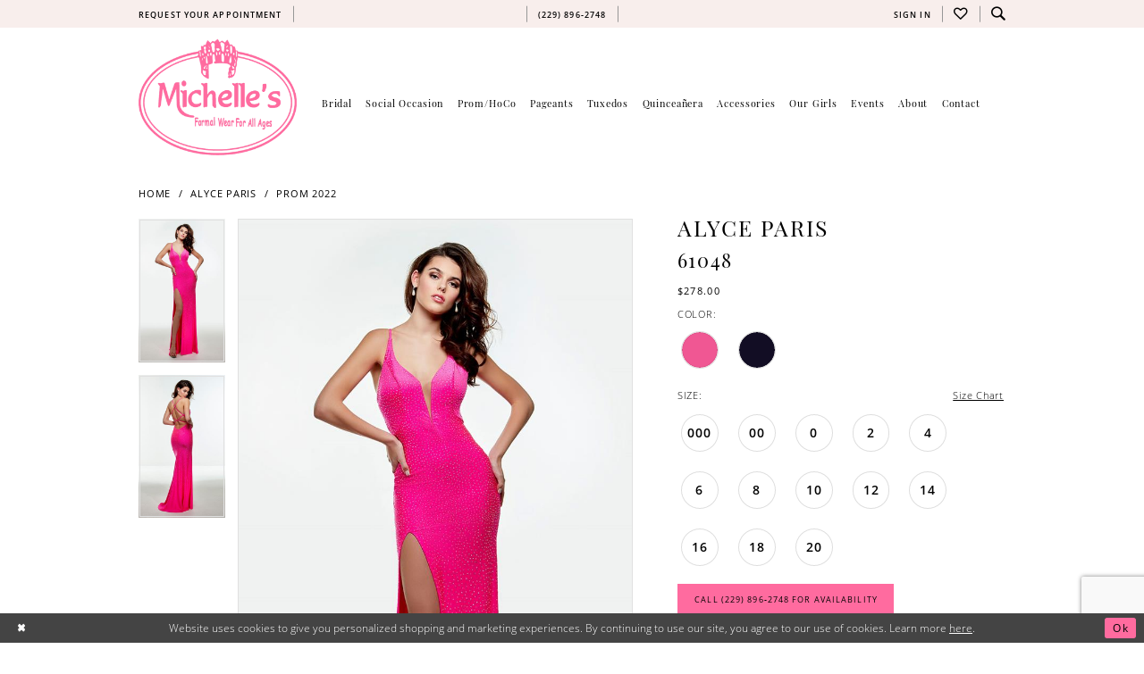

--- FILE ---
content_type: text/html; charset=utf-8
request_url: https://www.google.com/recaptcha/api2/anchor?ar=1&k=6Lcj_zIaAAAAAEPaGR6WdvVAhU7h1T3sbNdPWs4X&co=aHR0cHM6Ly93d3cubWljaGVsbGVzZm9ybWFsd2Vhci5jb206NDQz&hl=en&v=PoyoqOPhxBO7pBk68S4YbpHZ&size=invisible&anchor-ms=20000&execute-ms=30000&cb=t3n5b4dqd4qe
body_size: 48701
content:
<!DOCTYPE HTML><html dir="ltr" lang="en"><head><meta http-equiv="Content-Type" content="text/html; charset=UTF-8">
<meta http-equiv="X-UA-Compatible" content="IE=edge">
<title>reCAPTCHA</title>
<style type="text/css">
/* cyrillic-ext */
@font-face {
  font-family: 'Roboto';
  font-style: normal;
  font-weight: 400;
  font-stretch: 100%;
  src: url(//fonts.gstatic.com/s/roboto/v48/KFO7CnqEu92Fr1ME7kSn66aGLdTylUAMa3GUBHMdazTgWw.woff2) format('woff2');
  unicode-range: U+0460-052F, U+1C80-1C8A, U+20B4, U+2DE0-2DFF, U+A640-A69F, U+FE2E-FE2F;
}
/* cyrillic */
@font-face {
  font-family: 'Roboto';
  font-style: normal;
  font-weight: 400;
  font-stretch: 100%;
  src: url(//fonts.gstatic.com/s/roboto/v48/KFO7CnqEu92Fr1ME7kSn66aGLdTylUAMa3iUBHMdazTgWw.woff2) format('woff2');
  unicode-range: U+0301, U+0400-045F, U+0490-0491, U+04B0-04B1, U+2116;
}
/* greek-ext */
@font-face {
  font-family: 'Roboto';
  font-style: normal;
  font-weight: 400;
  font-stretch: 100%;
  src: url(//fonts.gstatic.com/s/roboto/v48/KFO7CnqEu92Fr1ME7kSn66aGLdTylUAMa3CUBHMdazTgWw.woff2) format('woff2');
  unicode-range: U+1F00-1FFF;
}
/* greek */
@font-face {
  font-family: 'Roboto';
  font-style: normal;
  font-weight: 400;
  font-stretch: 100%;
  src: url(//fonts.gstatic.com/s/roboto/v48/KFO7CnqEu92Fr1ME7kSn66aGLdTylUAMa3-UBHMdazTgWw.woff2) format('woff2');
  unicode-range: U+0370-0377, U+037A-037F, U+0384-038A, U+038C, U+038E-03A1, U+03A3-03FF;
}
/* math */
@font-face {
  font-family: 'Roboto';
  font-style: normal;
  font-weight: 400;
  font-stretch: 100%;
  src: url(//fonts.gstatic.com/s/roboto/v48/KFO7CnqEu92Fr1ME7kSn66aGLdTylUAMawCUBHMdazTgWw.woff2) format('woff2');
  unicode-range: U+0302-0303, U+0305, U+0307-0308, U+0310, U+0312, U+0315, U+031A, U+0326-0327, U+032C, U+032F-0330, U+0332-0333, U+0338, U+033A, U+0346, U+034D, U+0391-03A1, U+03A3-03A9, U+03B1-03C9, U+03D1, U+03D5-03D6, U+03F0-03F1, U+03F4-03F5, U+2016-2017, U+2034-2038, U+203C, U+2040, U+2043, U+2047, U+2050, U+2057, U+205F, U+2070-2071, U+2074-208E, U+2090-209C, U+20D0-20DC, U+20E1, U+20E5-20EF, U+2100-2112, U+2114-2115, U+2117-2121, U+2123-214F, U+2190, U+2192, U+2194-21AE, U+21B0-21E5, U+21F1-21F2, U+21F4-2211, U+2213-2214, U+2216-22FF, U+2308-230B, U+2310, U+2319, U+231C-2321, U+2336-237A, U+237C, U+2395, U+239B-23B7, U+23D0, U+23DC-23E1, U+2474-2475, U+25AF, U+25B3, U+25B7, U+25BD, U+25C1, U+25CA, U+25CC, U+25FB, U+266D-266F, U+27C0-27FF, U+2900-2AFF, U+2B0E-2B11, U+2B30-2B4C, U+2BFE, U+3030, U+FF5B, U+FF5D, U+1D400-1D7FF, U+1EE00-1EEFF;
}
/* symbols */
@font-face {
  font-family: 'Roboto';
  font-style: normal;
  font-weight: 400;
  font-stretch: 100%;
  src: url(//fonts.gstatic.com/s/roboto/v48/KFO7CnqEu92Fr1ME7kSn66aGLdTylUAMaxKUBHMdazTgWw.woff2) format('woff2');
  unicode-range: U+0001-000C, U+000E-001F, U+007F-009F, U+20DD-20E0, U+20E2-20E4, U+2150-218F, U+2190, U+2192, U+2194-2199, U+21AF, U+21E6-21F0, U+21F3, U+2218-2219, U+2299, U+22C4-22C6, U+2300-243F, U+2440-244A, U+2460-24FF, U+25A0-27BF, U+2800-28FF, U+2921-2922, U+2981, U+29BF, U+29EB, U+2B00-2BFF, U+4DC0-4DFF, U+FFF9-FFFB, U+10140-1018E, U+10190-1019C, U+101A0, U+101D0-101FD, U+102E0-102FB, U+10E60-10E7E, U+1D2C0-1D2D3, U+1D2E0-1D37F, U+1F000-1F0FF, U+1F100-1F1AD, U+1F1E6-1F1FF, U+1F30D-1F30F, U+1F315, U+1F31C, U+1F31E, U+1F320-1F32C, U+1F336, U+1F378, U+1F37D, U+1F382, U+1F393-1F39F, U+1F3A7-1F3A8, U+1F3AC-1F3AF, U+1F3C2, U+1F3C4-1F3C6, U+1F3CA-1F3CE, U+1F3D4-1F3E0, U+1F3ED, U+1F3F1-1F3F3, U+1F3F5-1F3F7, U+1F408, U+1F415, U+1F41F, U+1F426, U+1F43F, U+1F441-1F442, U+1F444, U+1F446-1F449, U+1F44C-1F44E, U+1F453, U+1F46A, U+1F47D, U+1F4A3, U+1F4B0, U+1F4B3, U+1F4B9, U+1F4BB, U+1F4BF, U+1F4C8-1F4CB, U+1F4D6, U+1F4DA, U+1F4DF, U+1F4E3-1F4E6, U+1F4EA-1F4ED, U+1F4F7, U+1F4F9-1F4FB, U+1F4FD-1F4FE, U+1F503, U+1F507-1F50B, U+1F50D, U+1F512-1F513, U+1F53E-1F54A, U+1F54F-1F5FA, U+1F610, U+1F650-1F67F, U+1F687, U+1F68D, U+1F691, U+1F694, U+1F698, U+1F6AD, U+1F6B2, U+1F6B9-1F6BA, U+1F6BC, U+1F6C6-1F6CF, U+1F6D3-1F6D7, U+1F6E0-1F6EA, U+1F6F0-1F6F3, U+1F6F7-1F6FC, U+1F700-1F7FF, U+1F800-1F80B, U+1F810-1F847, U+1F850-1F859, U+1F860-1F887, U+1F890-1F8AD, U+1F8B0-1F8BB, U+1F8C0-1F8C1, U+1F900-1F90B, U+1F93B, U+1F946, U+1F984, U+1F996, U+1F9E9, U+1FA00-1FA6F, U+1FA70-1FA7C, U+1FA80-1FA89, U+1FA8F-1FAC6, U+1FACE-1FADC, U+1FADF-1FAE9, U+1FAF0-1FAF8, U+1FB00-1FBFF;
}
/* vietnamese */
@font-face {
  font-family: 'Roboto';
  font-style: normal;
  font-weight: 400;
  font-stretch: 100%;
  src: url(//fonts.gstatic.com/s/roboto/v48/KFO7CnqEu92Fr1ME7kSn66aGLdTylUAMa3OUBHMdazTgWw.woff2) format('woff2');
  unicode-range: U+0102-0103, U+0110-0111, U+0128-0129, U+0168-0169, U+01A0-01A1, U+01AF-01B0, U+0300-0301, U+0303-0304, U+0308-0309, U+0323, U+0329, U+1EA0-1EF9, U+20AB;
}
/* latin-ext */
@font-face {
  font-family: 'Roboto';
  font-style: normal;
  font-weight: 400;
  font-stretch: 100%;
  src: url(//fonts.gstatic.com/s/roboto/v48/KFO7CnqEu92Fr1ME7kSn66aGLdTylUAMa3KUBHMdazTgWw.woff2) format('woff2');
  unicode-range: U+0100-02BA, U+02BD-02C5, U+02C7-02CC, U+02CE-02D7, U+02DD-02FF, U+0304, U+0308, U+0329, U+1D00-1DBF, U+1E00-1E9F, U+1EF2-1EFF, U+2020, U+20A0-20AB, U+20AD-20C0, U+2113, U+2C60-2C7F, U+A720-A7FF;
}
/* latin */
@font-face {
  font-family: 'Roboto';
  font-style: normal;
  font-weight: 400;
  font-stretch: 100%;
  src: url(//fonts.gstatic.com/s/roboto/v48/KFO7CnqEu92Fr1ME7kSn66aGLdTylUAMa3yUBHMdazQ.woff2) format('woff2');
  unicode-range: U+0000-00FF, U+0131, U+0152-0153, U+02BB-02BC, U+02C6, U+02DA, U+02DC, U+0304, U+0308, U+0329, U+2000-206F, U+20AC, U+2122, U+2191, U+2193, U+2212, U+2215, U+FEFF, U+FFFD;
}
/* cyrillic-ext */
@font-face {
  font-family: 'Roboto';
  font-style: normal;
  font-weight: 500;
  font-stretch: 100%;
  src: url(//fonts.gstatic.com/s/roboto/v48/KFO7CnqEu92Fr1ME7kSn66aGLdTylUAMa3GUBHMdazTgWw.woff2) format('woff2');
  unicode-range: U+0460-052F, U+1C80-1C8A, U+20B4, U+2DE0-2DFF, U+A640-A69F, U+FE2E-FE2F;
}
/* cyrillic */
@font-face {
  font-family: 'Roboto';
  font-style: normal;
  font-weight: 500;
  font-stretch: 100%;
  src: url(//fonts.gstatic.com/s/roboto/v48/KFO7CnqEu92Fr1ME7kSn66aGLdTylUAMa3iUBHMdazTgWw.woff2) format('woff2');
  unicode-range: U+0301, U+0400-045F, U+0490-0491, U+04B0-04B1, U+2116;
}
/* greek-ext */
@font-face {
  font-family: 'Roboto';
  font-style: normal;
  font-weight: 500;
  font-stretch: 100%;
  src: url(//fonts.gstatic.com/s/roboto/v48/KFO7CnqEu92Fr1ME7kSn66aGLdTylUAMa3CUBHMdazTgWw.woff2) format('woff2');
  unicode-range: U+1F00-1FFF;
}
/* greek */
@font-face {
  font-family: 'Roboto';
  font-style: normal;
  font-weight: 500;
  font-stretch: 100%;
  src: url(//fonts.gstatic.com/s/roboto/v48/KFO7CnqEu92Fr1ME7kSn66aGLdTylUAMa3-UBHMdazTgWw.woff2) format('woff2');
  unicode-range: U+0370-0377, U+037A-037F, U+0384-038A, U+038C, U+038E-03A1, U+03A3-03FF;
}
/* math */
@font-face {
  font-family: 'Roboto';
  font-style: normal;
  font-weight: 500;
  font-stretch: 100%;
  src: url(//fonts.gstatic.com/s/roboto/v48/KFO7CnqEu92Fr1ME7kSn66aGLdTylUAMawCUBHMdazTgWw.woff2) format('woff2');
  unicode-range: U+0302-0303, U+0305, U+0307-0308, U+0310, U+0312, U+0315, U+031A, U+0326-0327, U+032C, U+032F-0330, U+0332-0333, U+0338, U+033A, U+0346, U+034D, U+0391-03A1, U+03A3-03A9, U+03B1-03C9, U+03D1, U+03D5-03D6, U+03F0-03F1, U+03F4-03F5, U+2016-2017, U+2034-2038, U+203C, U+2040, U+2043, U+2047, U+2050, U+2057, U+205F, U+2070-2071, U+2074-208E, U+2090-209C, U+20D0-20DC, U+20E1, U+20E5-20EF, U+2100-2112, U+2114-2115, U+2117-2121, U+2123-214F, U+2190, U+2192, U+2194-21AE, U+21B0-21E5, U+21F1-21F2, U+21F4-2211, U+2213-2214, U+2216-22FF, U+2308-230B, U+2310, U+2319, U+231C-2321, U+2336-237A, U+237C, U+2395, U+239B-23B7, U+23D0, U+23DC-23E1, U+2474-2475, U+25AF, U+25B3, U+25B7, U+25BD, U+25C1, U+25CA, U+25CC, U+25FB, U+266D-266F, U+27C0-27FF, U+2900-2AFF, U+2B0E-2B11, U+2B30-2B4C, U+2BFE, U+3030, U+FF5B, U+FF5D, U+1D400-1D7FF, U+1EE00-1EEFF;
}
/* symbols */
@font-face {
  font-family: 'Roboto';
  font-style: normal;
  font-weight: 500;
  font-stretch: 100%;
  src: url(//fonts.gstatic.com/s/roboto/v48/KFO7CnqEu92Fr1ME7kSn66aGLdTylUAMaxKUBHMdazTgWw.woff2) format('woff2');
  unicode-range: U+0001-000C, U+000E-001F, U+007F-009F, U+20DD-20E0, U+20E2-20E4, U+2150-218F, U+2190, U+2192, U+2194-2199, U+21AF, U+21E6-21F0, U+21F3, U+2218-2219, U+2299, U+22C4-22C6, U+2300-243F, U+2440-244A, U+2460-24FF, U+25A0-27BF, U+2800-28FF, U+2921-2922, U+2981, U+29BF, U+29EB, U+2B00-2BFF, U+4DC0-4DFF, U+FFF9-FFFB, U+10140-1018E, U+10190-1019C, U+101A0, U+101D0-101FD, U+102E0-102FB, U+10E60-10E7E, U+1D2C0-1D2D3, U+1D2E0-1D37F, U+1F000-1F0FF, U+1F100-1F1AD, U+1F1E6-1F1FF, U+1F30D-1F30F, U+1F315, U+1F31C, U+1F31E, U+1F320-1F32C, U+1F336, U+1F378, U+1F37D, U+1F382, U+1F393-1F39F, U+1F3A7-1F3A8, U+1F3AC-1F3AF, U+1F3C2, U+1F3C4-1F3C6, U+1F3CA-1F3CE, U+1F3D4-1F3E0, U+1F3ED, U+1F3F1-1F3F3, U+1F3F5-1F3F7, U+1F408, U+1F415, U+1F41F, U+1F426, U+1F43F, U+1F441-1F442, U+1F444, U+1F446-1F449, U+1F44C-1F44E, U+1F453, U+1F46A, U+1F47D, U+1F4A3, U+1F4B0, U+1F4B3, U+1F4B9, U+1F4BB, U+1F4BF, U+1F4C8-1F4CB, U+1F4D6, U+1F4DA, U+1F4DF, U+1F4E3-1F4E6, U+1F4EA-1F4ED, U+1F4F7, U+1F4F9-1F4FB, U+1F4FD-1F4FE, U+1F503, U+1F507-1F50B, U+1F50D, U+1F512-1F513, U+1F53E-1F54A, U+1F54F-1F5FA, U+1F610, U+1F650-1F67F, U+1F687, U+1F68D, U+1F691, U+1F694, U+1F698, U+1F6AD, U+1F6B2, U+1F6B9-1F6BA, U+1F6BC, U+1F6C6-1F6CF, U+1F6D3-1F6D7, U+1F6E0-1F6EA, U+1F6F0-1F6F3, U+1F6F7-1F6FC, U+1F700-1F7FF, U+1F800-1F80B, U+1F810-1F847, U+1F850-1F859, U+1F860-1F887, U+1F890-1F8AD, U+1F8B0-1F8BB, U+1F8C0-1F8C1, U+1F900-1F90B, U+1F93B, U+1F946, U+1F984, U+1F996, U+1F9E9, U+1FA00-1FA6F, U+1FA70-1FA7C, U+1FA80-1FA89, U+1FA8F-1FAC6, U+1FACE-1FADC, U+1FADF-1FAE9, U+1FAF0-1FAF8, U+1FB00-1FBFF;
}
/* vietnamese */
@font-face {
  font-family: 'Roboto';
  font-style: normal;
  font-weight: 500;
  font-stretch: 100%;
  src: url(//fonts.gstatic.com/s/roboto/v48/KFO7CnqEu92Fr1ME7kSn66aGLdTylUAMa3OUBHMdazTgWw.woff2) format('woff2');
  unicode-range: U+0102-0103, U+0110-0111, U+0128-0129, U+0168-0169, U+01A0-01A1, U+01AF-01B0, U+0300-0301, U+0303-0304, U+0308-0309, U+0323, U+0329, U+1EA0-1EF9, U+20AB;
}
/* latin-ext */
@font-face {
  font-family: 'Roboto';
  font-style: normal;
  font-weight: 500;
  font-stretch: 100%;
  src: url(//fonts.gstatic.com/s/roboto/v48/KFO7CnqEu92Fr1ME7kSn66aGLdTylUAMa3KUBHMdazTgWw.woff2) format('woff2');
  unicode-range: U+0100-02BA, U+02BD-02C5, U+02C7-02CC, U+02CE-02D7, U+02DD-02FF, U+0304, U+0308, U+0329, U+1D00-1DBF, U+1E00-1E9F, U+1EF2-1EFF, U+2020, U+20A0-20AB, U+20AD-20C0, U+2113, U+2C60-2C7F, U+A720-A7FF;
}
/* latin */
@font-face {
  font-family: 'Roboto';
  font-style: normal;
  font-weight: 500;
  font-stretch: 100%;
  src: url(//fonts.gstatic.com/s/roboto/v48/KFO7CnqEu92Fr1ME7kSn66aGLdTylUAMa3yUBHMdazQ.woff2) format('woff2');
  unicode-range: U+0000-00FF, U+0131, U+0152-0153, U+02BB-02BC, U+02C6, U+02DA, U+02DC, U+0304, U+0308, U+0329, U+2000-206F, U+20AC, U+2122, U+2191, U+2193, U+2212, U+2215, U+FEFF, U+FFFD;
}
/* cyrillic-ext */
@font-face {
  font-family: 'Roboto';
  font-style: normal;
  font-weight: 900;
  font-stretch: 100%;
  src: url(//fonts.gstatic.com/s/roboto/v48/KFO7CnqEu92Fr1ME7kSn66aGLdTylUAMa3GUBHMdazTgWw.woff2) format('woff2');
  unicode-range: U+0460-052F, U+1C80-1C8A, U+20B4, U+2DE0-2DFF, U+A640-A69F, U+FE2E-FE2F;
}
/* cyrillic */
@font-face {
  font-family: 'Roboto';
  font-style: normal;
  font-weight: 900;
  font-stretch: 100%;
  src: url(//fonts.gstatic.com/s/roboto/v48/KFO7CnqEu92Fr1ME7kSn66aGLdTylUAMa3iUBHMdazTgWw.woff2) format('woff2');
  unicode-range: U+0301, U+0400-045F, U+0490-0491, U+04B0-04B1, U+2116;
}
/* greek-ext */
@font-face {
  font-family: 'Roboto';
  font-style: normal;
  font-weight: 900;
  font-stretch: 100%;
  src: url(//fonts.gstatic.com/s/roboto/v48/KFO7CnqEu92Fr1ME7kSn66aGLdTylUAMa3CUBHMdazTgWw.woff2) format('woff2');
  unicode-range: U+1F00-1FFF;
}
/* greek */
@font-face {
  font-family: 'Roboto';
  font-style: normal;
  font-weight: 900;
  font-stretch: 100%;
  src: url(//fonts.gstatic.com/s/roboto/v48/KFO7CnqEu92Fr1ME7kSn66aGLdTylUAMa3-UBHMdazTgWw.woff2) format('woff2');
  unicode-range: U+0370-0377, U+037A-037F, U+0384-038A, U+038C, U+038E-03A1, U+03A3-03FF;
}
/* math */
@font-face {
  font-family: 'Roboto';
  font-style: normal;
  font-weight: 900;
  font-stretch: 100%;
  src: url(//fonts.gstatic.com/s/roboto/v48/KFO7CnqEu92Fr1ME7kSn66aGLdTylUAMawCUBHMdazTgWw.woff2) format('woff2');
  unicode-range: U+0302-0303, U+0305, U+0307-0308, U+0310, U+0312, U+0315, U+031A, U+0326-0327, U+032C, U+032F-0330, U+0332-0333, U+0338, U+033A, U+0346, U+034D, U+0391-03A1, U+03A3-03A9, U+03B1-03C9, U+03D1, U+03D5-03D6, U+03F0-03F1, U+03F4-03F5, U+2016-2017, U+2034-2038, U+203C, U+2040, U+2043, U+2047, U+2050, U+2057, U+205F, U+2070-2071, U+2074-208E, U+2090-209C, U+20D0-20DC, U+20E1, U+20E5-20EF, U+2100-2112, U+2114-2115, U+2117-2121, U+2123-214F, U+2190, U+2192, U+2194-21AE, U+21B0-21E5, U+21F1-21F2, U+21F4-2211, U+2213-2214, U+2216-22FF, U+2308-230B, U+2310, U+2319, U+231C-2321, U+2336-237A, U+237C, U+2395, U+239B-23B7, U+23D0, U+23DC-23E1, U+2474-2475, U+25AF, U+25B3, U+25B7, U+25BD, U+25C1, U+25CA, U+25CC, U+25FB, U+266D-266F, U+27C0-27FF, U+2900-2AFF, U+2B0E-2B11, U+2B30-2B4C, U+2BFE, U+3030, U+FF5B, U+FF5D, U+1D400-1D7FF, U+1EE00-1EEFF;
}
/* symbols */
@font-face {
  font-family: 'Roboto';
  font-style: normal;
  font-weight: 900;
  font-stretch: 100%;
  src: url(//fonts.gstatic.com/s/roboto/v48/KFO7CnqEu92Fr1ME7kSn66aGLdTylUAMaxKUBHMdazTgWw.woff2) format('woff2');
  unicode-range: U+0001-000C, U+000E-001F, U+007F-009F, U+20DD-20E0, U+20E2-20E4, U+2150-218F, U+2190, U+2192, U+2194-2199, U+21AF, U+21E6-21F0, U+21F3, U+2218-2219, U+2299, U+22C4-22C6, U+2300-243F, U+2440-244A, U+2460-24FF, U+25A0-27BF, U+2800-28FF, U+2921-2922, U+2981, U+29BF, U+29EB, U+2B00-2BFF, U+4DC0-4DFF, U+FFF9-FFFB, U+10140-1018E, U+10190-1019C, U+101A0, U+101D0-101FD, U+102E0-102FB, U+10E60-10E7E, U+1D2C0-1D2D3, U+1D2E0-1D37F, U+1F000-1F0FF, U+1F100-1F1AD, U+1F1E6-1F1FF, U+1F30D-1F30F, U+1F315, U+1F31C, U+1F31E, U+1F320-1F32C, U+1F336, U+1F378, U+1F37D, U+1F382, U+1F393-1F39F, U+1F3A7-1F3A8, U+1F3AC-1F3AF, U+1F3C2, U+1F3C4-1F3C6, U+1F3CA-1F3CE, U+1F3D4-1F3E0, U+1F3ED, U+1F3F1-1F3F3, U+1F3F5-1F3F7, U+1F408, U+1F415, U+1F41F, U+1F426, U+1F43F, U+1F441-1F442, U+1F444, U+1F446-1F449, U+1F44C-1F44E, U+1F453, U+1F46A, U+1F47D, U+1F4A3, U+1F4B0, U+1F4B3, U+1F4B9, U+1F4BB, U+1F4BF, U+1F4C8-1F4CB, U+1F4D6, U+1F4DA, U+1F4DF, U+1F4E3-1F4E6, U+1F4EA-1F4ED, U+1F4F7, U+1F4F9-1F4FB, U+1F4FD-1F4FE, U+1F503, U+1F507-1F50B, U+1F50D, U+1F512-1F513, U+1F53E-1F54A, U+1F54F-1F5FA, U+1F610, U+1F650-1F67F, U+1F687, U+1F68D, U+1F691, U+1F694, U+1F698, U+1F6AD, U+1F6B2, U+1F6B9-1F6BA, U+1F6BC, U+1F6C6-1F6CF, U+1F6D3-1F6D7, U+1F6E0-1F6EA, U+1F6F0-1F6F3, U+1F6F7-1F6FC, U+1F700-1F7FF, U+1F800-1F80B, U+1F810-1F847, U+1F850-1F859, U+1F860-1F887, U+1F890-1F8AD, U+1F8B0-1F8BB, U+1F8C0-1F8C1, U+1F900-1F90B, U+1F93B, U+1F946, U+1F984, U+1F996, U+1F9E9, U+1FA00-1FA6F, U+1FA70-1FA7C, U+1FA80-1FA89, U+1FA8F-1FAC6, U+1FACE-1FADC, U+1FADF-1FAE9, U+1FAF0-1FAF8, U+1FB00-1FBFF;
}
/* vietnamese */
@font-face {
  font-family: 'Roboto';
  font-style: normal;
  font-weight: 900;
  font-stretch: 100%;
  src: url(//fonts.gstatic.com/s/roboto/v48/KFO7CnqEu92Fr1ME7kSn66aGLdTylUAMa3OUBHMdazTgWw.woff2) format('woff2');
  unicode-range: U+0102-0103, U+0110-0111, U+0128-0129, U+0168-0169, U+01A0-01A1, U+01AF-01B0, U+0300-0301, U+0303-0304, U+0308-0309, U+0323, U+0329, U+1EA0-1EF9, U+20AB;
}
/* latin-ext */
@font-face {
  font-family: 'Roboto';
  font-style: normal;
  font-weight: 900;
  font-stretch: 100%;
  src: url(//fonts.gstatic.com/s/roboto/v48/KFO7CnqEu92Fr1ME7kSn66aGLdTylUAMa3KUBHMdazTgWw.woff2) format('woff2');
  unicode-range: U+0100-02BA, U+02BD-02C5, U+02C7-02CC, U+02CE-02D7, U+02DD-02FF, U+0304, U+0308, U+0329, U+1D00-1DBF, U+1E00-1E9F, U+1EF2-1EFF, U+2020, U+20A0-20AB, U+20AD-20C0, U+2113, U+2C60-2C7F, U+A720-A7FF;
}
/* latin */
@font-face {
  font-family: 'Roboto';
  font-style: normal;
  font-weight: 900;
  font-stretch: 100%;
  src: url(//fonts.gstatic.com/s/roboto/v48/KFO7CnqEu92Fr1ME7kSn66aGLdTylUAMa3yUBHMdazQ.woff2) format('woff2');
  unicode-range: U+0000-00FF, U+0131, U+0152-0153, U+02BB-02BC, U+02C6, U+02DA, U+02DC, U+0304, U+0308, U+0329, U+2000-206F, U+20AC, U+2122, U+2191, U+2193, U+2212, U+2215, U+FEFF, U+FFFD;
}

</style>
<link rel="stylesheet" type="text/css" href="https://www.gstatic.com/recaptcha/releases/PoyoqOPhxBO7pBk68S4YbpHZ/styles__ltr.css">
<script nonce="W5CG6BQEZHZrGK07OkGPkA" type="text/javascript">window['__recaptcha_api'] = 'https://www.google.com/recaptcha/api2/';</script>
<script type="text/javascript" src="https://www.gstatic.com/recaptcha/releases/PoyoqOPhxBO7pBk68S4YbpHZ/recaptcha__en.js" nonce="W5CG6BQEZHZrGK07OkGPkA">
      
    </script></head>
<body><div id="rc-anchor-alert" class="rc-anchor-alert"></div>
<input type="hidden" id="recaptcha-token" value="[base64]">
<script type="text/javascript" nonce="W5CG6BQEZHZrGK07OkGPkA">
      recaptcha.anchor.Main.init("[\x22ainput\x22,[\x22bgdata\x22,\x22\x22,\[base64]/[base64]/MjU1Ong/[base64]/[base64]/[base64]/[base64]/[base64]/[base64]/[base64]/[base64]/[base64]/[base64]/[base64]/[base64]/[base64]/[base64]/[base64]\\u003d\x22,\[base64]\x22,\x22EBDCohl4cQEGOSdTBRkawoJCw7hqw4oKC8K4FMOgTG/[base64]/DmsODw7hnwpRcFcOwfcKqKw/[base64]/DjSE/w5IHNMKFwqQvwqICMGHCqMKvw60nwobDmDnCikVYBlHDjMO2NwoXwoc6wqF7VSTDji3DnsKJw64uw53Dn0wEw6s2woxLEmfCj8K1wp4YwokzwrBKw592w6h+wrsnfB81wr/Cpx3DucK+wojDvkcdJ8K2w5rDjsK6L1o1AyzChsK/ZDfDscORRsOuwqLCgzVmC8K2woI5DsOYw4lBQcKvI8KFU1VZwrXDgcOewoHClV0nwp5FwrHCmQHDrMKOaUtxw4Fzw7NWDw/DkcO3enDCoSsGwrpcw64XasOOUiEYw6DCscK8BcK1w5VNw65dbzkkVirDo3kAGsOmWyXDhsOHXsKNSVgeLcOcAMOPw73DmD3DvcO6wqYlw7VvPEpSw4fCsCQRV8OLwr0cwqbCkcKUL3Evw4jDgiJ9wr/DgyJqL3/Cp2/DssOTYltcw6XDhsOuw7UUwoTDq27Cv1DCv3DDskY3LQXCicK0w79fKcKdGD9Gw60aw4IwwrjDuj4KAsONw4DDksKuwq7Dg8K7JsK8BsOtH8O0ZcKaBsKJw6PCm8OxasK/YXNlwp/CgsKhFsKJR8OlSAHDvgvCscOEwpTDkcOjHBZJw6LDuMO1wrl3w7HCvcO+woTDgsKjPF3DhnHCtGPDmWbCs8KiD27DjHs9dMOEw4o0CcOZSsOOw78Cw4LDuE3DihYEw6rCn8OUw7cZRsK4Cg4AK8O3CELCsB/[base64]/[base64]/wr8pUzFtHzU8HiHCi8K4d8O/[base64]/IsOpMDsHwp8Cwr9bHMOewokKRR3ChsKdB8KNayLCnsOkwrTDqiPCtMOyw5ZNwox+wroWw5nCsQkmOMOjU2RnHMKYw51uEzYgwpzCiTfCtCNTw5rDsEnDlHjDvBAGw7Qww7/DjUELdWvCizXDgsKHw5dKwqByO8OowpfDqTnDnsKOwqQdw4fCkMK5w4TCnX3DlcKjw4RHTcOAPHDCtMKSw6UkZGMjwpsNCcOhw53Cv2TDncODw5XCvD3CksOBXFzDh2/CvBLClRpAL8K/X8KdWMKMasK9w5BCXMKWZGtYwqh5EcKiw7bDpjkMO2FXSnUXw6LDhcKZw70ad8OvEzEaXw1WRMKfG1NCCDdrGyp6wq4Ib8Ocw4UKwp/ClcO9wqxYZQh2FMKlw65Awo7DsMODaMO6bsObw5/[base64]/CrsKbwrdpWsO6LX1Hw4VhwrvCg8KRw4xIIyAow77DusObAcKWwqfDvcO6w7RawqEVMANcLAfDiMK/[base64]/wobDvsOBw7IbT8OiwqPDmSQVTMKtKsODI1wUw5RwfhPDuMKAQsK/w7w5a8KgH1PClFTDr8KWwoLCmMKYwpd4IsKKf8KPwpXCsMK+w7Buw6XDij3Ch8KBwpkIYiZHPDcFwq/Co8KCZ8OmfcKqHRDCpyTCtMKmw6wJwpkkVcOyXzdHwrrCksKvXCtcTQvDlsKmOFjChFdhRMKjGsKtJlg4wpjDqsKcwrHDoCdfeMOyw4fDmcKhw6oPw5dyw75fwrvDqcOGcsK/IsOzw5s+wrgeO8KeKG4lw7bCtDofw7vCiGtBw6nDqVPCnVYiw7fCr8OkwqZmOTTDvMObwqIPa8OSVcK+w6syCsOAFXITXkvDi8KrfMO1PMOPFQMHUcO7AMKnSkl6HBTDtsKuw7h/QsObbmELDEBew47CjsK0eEvDnhnDtQjDuQ/CrcKswoMoKMOGwobCijTCgsONewrDuAwZUQ99ecKebsO4fBDDvTV2w6kMBwTDnMKxw7HCo8OcIhs6woXCrEVccHTCrcOlwoDCusO3wp7DiMKTw5rDosO1woFbdm/[base64]/Dv1AUwo/DhcK4w63CjcONLcOEwo/DgsOjwr1yZ8OoaTRww6/ClMOKwqjCvU0iLgILE8KcDGbDncKtQT7Dk8Kow7bDo8K8w5nCpsOESMOxwqbDpcOkbsKGQcKNwoguVlbCr1Nqa8Kjw7nDrcKfXsOIecKrw6A0BnPDvg/DmBMfEw1aKT9RLwBWwoEKwqABwrHCtcOkNsKTwovContCRi4+f8K0K3/[base64]/w70nU3XDt8KhQisQNGgfwozCl8OEETLCj0TDumUBZ8OGTsK1w4M+wrnCnMO8w73ChsKfw6c0AMK4wpliNMKdw4PCgm7CoMOewrXCsERsw5TDnkbCs3fDnsKPdwXCsU16w47DmzsCw6TCo8Kkw77Chh/[base64]/woDCjcOVw7rDrcKxwrPCi17DtwPCqkDDhMKmUsKWZcOzdcO0wqfDnsOIIEjCkUJ1wrUVwpEcwqrCksKZwrtswrXCrHcWRnomw6E6w4zDrQ7Cp097w6TCmwVuMmTDu11jwoLDrR7DmsOxQU9uM8K/w6vCi8K1w4AbNsOaw6nCkhfCiSXDoQAEw7hvNFskw59Lw7QGw5o1G8K+cgzDocO0cjTDpDfCnS/DuMKFaicKw7jCnMO+TQbDm8KlfMKCw6EOTcOWwr4/AkEgeyETw5LCm8O7dsKPw5DDv8OEWcO8w6p7DcOYP0LCvGfDkWrCjMKww4zChwtEwpBJEcKHNsKkGMK4RMOJQi7DgsOXwpQacTvDhTxKw4XCoCpdw7dlQFNUw7E3w4tswq3ChcOGSsO3TRpWwqkZFsO6wpPCgcOQZXzCv3gYw6V5w6/Cp8OdTmLDvMK/VXbCvsO1w6HCrsOTw5bCi8KvasOUJmHDmcK+NcKdwqtlThvDvMKzw4kkc8Kkwo/DvhYWGcO+UcKWwoTCgcK0OgrCq8KUPMKqw6TDkQTCvR7DkMOLKV0zwo3DjcO6RQ0Vw71rwo93PsO8w7FQbcKcw4DDnR/CllM7NcKBwrzCqylvwrzCuzlVwpBAw5AXwrUld2TCjDnCm2fChsOsS8OVTMOhwoXClMOywp04w5HDh8KAO8Ovw7xew59vbzQ0Ihtkwq7CgsKYIQDDv8KBTMKxM8KGQVvCvMO2wpDDi281TQ/DpcK4e8KLwqkITCrDq25twrHDijjCsF3Dv8OQQ8OkS0XDsxHCkj/[base64]/[base64]/T8OPw7ZAYBvCl8OePsOmTMOEwozDlMORwqvDkj3DhEUfGcKwP3/DhsO/[base64]/Cjj/ClV0mS8OSXMKeMXtlPyrDpllow6kyw7HDr0gLw5ITw41JXk/Do8KvwpzDksOzb8OkHcOyT1jDhnzCs2XCh8K/ClTCk8KCERsLwrnCg23CicKJwr7DhD7CrnshwoRyYcOoSV0fwqotDSTCrcKHw4syw4gtXiPDr0REwpkxwr/[base64]/GMO6Ug7CgSwtcBwNwpHCjGwOETBgfsKyIcK8wqQ1wr4oYsKKEA/DlFjDiMKNVFHDuix6BcKnwpvCqlDDkcO6w6pFeCfClMKowqbDmEUOw5LCpEPDgsOMw5bCrzrDvHnDmMKYw7MqAsOqMMKQw6ZtYWvCm1UCN8OwwrgPwoHDjGfDt0DDusOdwrvDtFfCjsKHwp3CtMOSXXkQOMOcwr7DqMOydD3ChWzCm8KpBFjDscKRCcOUwp/DhSDDlcO8w4jDoApYw55cw4jCjsOpw67CsGNRIzLDvH/CuMKjBsKTYylbIFdpWMKiw5QIw7/CniIUw4lNw4dLbXQjw4kYGgDCv3nDlQQ9wpJUw7rCvcO/[base64]/[base64]/F8K5a8KOw7/ClzDCmMOKw5rCrQnCmMKMw5vDhsKEw60Jw590f8OregPCucK3wqbCvHPCuMOrw4XDsgIUP8O/w57DuCXCj3TCrsKcDGHDpzfCjMO5fGvDnHAzQsKEwqjDhxU9UC7Ct8KQwqEaeG8ewrzDnSLDimdRAlxow5bCigg8RUNIMgjCjlh2w6rDmX/ChhnDtsK4wpnDoHVmwqxPTsOMw4bDoMKQwq/DpEsvw6tlwozDncODJTcdwrzDsMOvwrDCkgLClcOQIhd6woF6TgxLw5jDjAoEwr5Zw5NaQcK7dHoPwrdaC8KEw7QOHMKhwpDDp8O5woA/w7bCtMOkX8Kww7/DvcOrHcOCU8K1w4YKwr/DrDhXN3LCiVYjGRjDmsKzwrnDtsOywq7ClsOtwpTCgWI9w6LDo8KWwqbDlTthcMOBPBxVVhXDg2/Ds3nCqsOuXsKkRUYbMMOkw7h3ecKyLsOlwpw7N8K0wqzDo8KBwpwAHSl9RXM8wqbDkwwZBsKnckjDqsOZSU7DgTXCtcKzw4l6w4rCksK5woFcKsKmw4Fcw43CvUrCpsKGwroVP8KdPkbDh8OLFBBKwrt7fm3DksKlw4vDt8OQwqQgbsK/IQt6w6IDwpJIw4HDqkQoNsOww77DkcONw4fCmcKdwqjDkSEBw7/ClMOTwq0lOMKFwrAiw5rDinHDhMKPwqLDtyQow49Lw7rCjx7Cm8O/woQgVsOtwp7Dv8OObCfCowNawqnDpUIAV8OmwqhFX0fDosOCXmjDqMKldMK1H8KVFMKOJSnChMODwpnDjMOpwpjCnQZ7w4Jewpd3wqcdacKUwplzeX7CqMO9dDzClTomOyg8T07DksKPw4PDvMOUwrjCqXLDsRZgMxfCvnx5NcK/[base64]/[base64]/wrA2NsOBwpjDm2AQw70Owp/CrcOQw7YiwpRLLn3Clzc8w69ZwqjCkMOxHHnCoEs5Om/[base64]/CnsOAS1tUw7LDl8OZwoFLw7Qbw7J5OxzDvk7DnsKFwrvDj8KGw4cjw7DCm1bCpQAYw5rCm8KKUWRjw59Cw4TCuEgwXMO/e8OcTsKJbsOpwqjDtGXDmcOIw7zDtggdN8KkesOCFXTDjAxwfcKWc8K9wqfDrGUHWXHDlsKywq/Dp8K9wrkQKyzDigXCp3k8JkpDwqhQBMOdw6DDt8O9wqTCl8OMw5fCksKUNMKcw44EN8K/DBcZDWnCp8ORw7wEwqAewrMNYMOtw4jDv1VBwro0TyhRwpRIw6ISWsKJdsOIw6LCi8ONw5MJw5vCh8OBwqfDsMOcSg7DvwLCpz0zbRZzBF/Co8OAXMKFYMKmKcO4PcOBO8OpesOJw5rCgQoBbMOCZ2crwqXDhTPDiMKqwrnCsB7CuCYZw4diwq7CnGpZwq3CkMKbw6rDtEPCgVzDjxDCoEsiw53ClGA7FcKDBG/[base64]/DjWHDkknCnsKPw6jCuMK3P8Ovwo/[base64]/DviFPH8OKwopIw6fDkXnCvcKWwrjCsMKJXk7ChMKpwrkjwqbCocKuwrYtV8K/X8Oqwo7Ct8O+wrJNw48GAMKTwovCgcOQIMKUw7A/[base64]/DicKtw6wUCMK9wrkuXMKHw6dMAcOAC8OecsOUMcK8wr/CnQXDpcKQB1pweMKSw7R8wrzCknd3RcKDwqkaJS7Ctyo7GzcVQDbDocKyw7rCgFzChcKVwp0uw4UbwoAFLMOXwqk9w4MBw6HDj3FfA8KFw7UDw5sAwo/[base64]/Ch8Omw44rwoIxw4l0F2zDvV0DCsKIw4dZEBLDiMK0w5Qhw7UIM8OwKcKBIFMTwrtOw7psw40Iw45Xw4QxwrHDk8KWOMOAZcOywpBIf8KlWcKbwrRSwqbCmMKPw5/DrmTCrsKVYw1BTcK3wpXChsOpOcOJwrrCvB82w4Azw5VKwpzDgS3CmcORZMO4QMK1eMONGMKYGsODw7/ClF/DkcK/w6fClmLCmkjClTHCtyzDucOGw5RBBMORbcK4e8KswpFyw60dw4YTw5ZrwoUbwqYkW3tKI8Kywps9w6bCtzcMFA4Tw4/[base64]/UsK9w5Y5fEnDg0PDjijDqcOUw6fDjhhdw5vDsl3Cv0TCvMK/NcO1Q8KxwrbDoMOTdcKrw6zCq8KPcMKzw5ZPwrsRAMK6N8KLesOHw40yXGDClMO2w4TDt0NLFG3CjcOvXMOFwrZkNsKcw7PDtMO8wrjDqsKdwrnCkzbCocKEb8KYPsKueMO8w7gVGsOnwos/[base64]/WsO3wroawrXCu102bljDqwJTwqnDu8OJw7c2woXDtXxqVsO0W8KpUU8KwqQ1w7fDl8OMeMONwoogwoMjdcKcw7U/[base64]/CpcKgHsKAdE1eKsK7w5N+w53Dr8OfwoXDgsKdwqrDrsK/NV/[base64]/esKMwq5XNsKmH0Fywr3DpcK/wpELwpwhw7UuJcOOw4vCmcOUE8ObSEQTwozCi8Ozw4vDvmXDiibDlsKYC8O0OGgIw6bCnsKWwpQAGHl8w6vDqg7CmcOQRsO8wr5CSE/DtjzCvT99wpgIXwllw5wOw7jDocKzQFrCqx7DvsOKfCPDnzrCvMOmwptBwqPDi8KwJU7Do283EDrCtsOFwqHDicKJwr9/b8K5bcKTwr07GXJqIsOSw5gSwoVIOXFnJho3IMOLw583IBcyCSvCv8OqHcK/wrvDvkfCvcKnZCTDrk3ClkoEe8Onw5lQw7LCj8KWw58qw6Bhw4IIOV5lM0kGHn3CkMKeNcKXRHdjB8O9wqI/HcO4woZ+TMK/[base64]/wos9wovChcOUVsO/wrvCo8O2wrHDucKSw7/CtMOVdcKMw7LDpXc3F2fCg8KUwpDDhMOsDQYbMsKYeEdaw6Egw7/[base64]/[base64]/Dg8KUw5bChlXDvMKUeiHDu8KxT8KmwrfCigs/[base64]/CpMKLw7JFfE1oewbCiF3CoCHCjsKmwo7DvcOVAsKkSMONwpkvK8KTwoxLw6dQwrJgwohKC8O8w7DCjBDCvMKtMWc/[base64]/w5sQYcOyaCIcMCtbKGptw57CvB8/w63DqTjDlMO8wpo+w7DCnlgqDSPDjkA9G23DhyE7w49eMTLCp8KPw6/CtTULw49kw6TChcKTwoPCsnnCp8OLwqQHworCpcOnOcKMGgtKw64KB8KZRcONaBhsSMK5wo/Cix/[base64]/CuHrCpSzCssKLVcO7w5DDkyh0w6NTw5UWwrNEw7JOw7Q4wrwFwpjCqAPCkB7ClRrCjHBewo5zbcKhwoF2BhNCEwBfw5d/woJGwrfCjWhgdMKmWMOtRcOFw4DCg2AFMMOCwqfCnsKew7fCksK/[base64]/CvsKUw7rDkD7CgsOBw7PDlsOdYinCoDfDmMOjJsKKcsONQ8O0dcKMw7XDlcOUw5JZXhnCsSHCg8OydMKOwrvCpsOhRlE7W8K/[base64]/DncOxwrfCgcK2RiVkEcOTwqUZw5zCg0F9IcOeworCjMKkPABZFsOkw5RYwpzCi8KlL1rCkFnCg8K7w5xRw7zDmcKiY8KWPBrDncOHFX3ClMObwqvCosK0wrRdw6vCvcKHS8KNRcKAbUnDssOTcMKTwqUSZDFTw7/DncOoE1g5OcO5w6IcwrzCg8O9LMOiw40Tw5tFSE1Tw4V5wqF7MxRNwo8Jw4/CjsObwqDCtcOYUxrDugHDicO0w78ewpVtwrQbw68zw4RDw6/DqMOEYsKVMMOlc2QHwr3Dv8KFw6TCisO6wr9ww6XCucOgHDMYHMKgC8O9GmEFwoTDtcO3CsONJSkKw5jDuGrCn3sBPMK+SmoQwrjCjsKtw5jDrXxywrcnwq7DnUDCpxzDssOHwoTDjFlhS8K/wr7CnhXCsQY5w49JwrvDjcOMAjgpw6Y+wqrDisOqw7RmAjfDp8OtAMOtK8KoAUYDVS42FcOHw7lCDFDCrsKuYcOYbsKMwpnDmcOOwrJybMKJF8KlYHd2XcK3VMK3GMKhw6A6HMOkwo3DjsOeI27DpWDDvMKsLcKawoI8wrbDlsOlw5TCgsK6FGfDhcOnHi/DrMKpw5/CjMK/YXXDucKPV8KlwrkHwrrCncO6bSrCul1SOcKawozCjiPCulh1QFDDjMO+Y1HCsHzCi8ODLTUWSz/DgRDDisONXzPDn2/DhcOIUMOFw64cw5zDlcOywqwjw73DowMewoLDuELDt0fDocOsw6k8XhLCrsKyw53CiTXDvMKBCsKAwp84CsKbASvDpsOXw47CtmTCgEJewqI8MG8UNUd4wq5HwrnCtzMJG8O9w5gnU8Kgw6zDlcKowpzCq19rwowcw4U2w51UUwLDuSM1McKMwo/CmyjDpR0+U3fCjMKkHMOiwoHCnn7CqnQRw6cTwrvDiTHDthvDgMOBOsOlw4kRJHLDjsOqF8ODMcOVR8O4D8OHHcKLwr7CmF1cwpB2UBR4wqsVwqVBPx9+LMK1AcOQw4rDssKSJHXCmBZBJR3DpRbCtnbDusKFeMKOdk/DnSdpVcOGw4vCg8KcwqEGdkRywrVCdzjCtF5owoh8w59Vwo7CiVHDnsO5woLDk2DDgXRlwrHDk8KmVcOVCyLDmcKYw6Mnwp3CvW8TccKQHsKvwrsNw60owpUaLcKfVBs/wqPDh8K6w4rCnRTCo8OlwrNgwoxha11Zw70MJmgZdcKHwpvDizPCh8O3BMOEwp14wrPDrxtFwrfDu8K/wp9EMcOzTcKrw6NIw4LDisKyK8KJAC0ow6wHwpTCscOrE8OGwrvCgsK9wq3CqyceIsKUw6NBXyBVw7zCuAPDqRTCl8KVblzCtATCm8KMMBd1IkIrccObw58hwrh/MR7DsXcww7PCowx1woTCqx/Dr8OLRyJAwrkVaHAzw4JoYcKucMKcwr9VDcONOSvCslJwbBHDlMKUUcKCVlo9ZSrDlMOpF2jCsCHCj0LDkEAIwqLCp8OJQcOpw4zDucOFw6nCmmwIw5rCkQ7DkyvCnS1Tw4cvw5DDv8OTwq/Dk8O7ecK8w5DDhMOhwrDDjwFjdDnDrMKPbMOpwrJ/[base64]/CnhnCrgAZbDVow6l3EMKzw6PCssO8wrrCvcKyw686w5pOw59Jw5cfw6rCo1/[base64]/EkMfwqLCkDI5VmdpYQoDw6VBS8OVw4rDvxfDpk3CpmMqKsOJC8K/w73DnsKRYBHDqcK6RX3DncO9McOlKgAbF8OewojDrMKZwpzCgnTDtcOLPcK1w6DDrcK3TsKqI8KEw5NODV0Qw6zCsH/CocKYRVDDuwnCvl4Ww5XDiB5POcKewqTCo3rCgQtkw5gZwq7Ch1bDpBPDikHDj8K1CcOowpNEc8O5InvDtMOBw6fDqXcPDMONwoTDoWrCnlhoAsK0QF/[base64]/OsOGwrlQXUPDhzkTw6MoFcOxwqhJMWnDs8OywrENTHY0wpXCnWAYCXAlw6BjFMKNTMOSOFpgXcO8CRzDgW/CjzkuEChjT8OAw5rCpEp0w4gqAkQ2w7IkakXCoSPCocOiUk5EbsOGKcO7wqMdw7XDpMOxZ39Ew5HCsUlYwq8oCsO/[base64]/CmWYAw4FpDMKoC17CnUZITMKlGcKXHMKrwq0/woNUVcOjw6XCkMKKRkfDpMKQw5bCg8Kww5R+wqs7dXwTwrnDhGoHcsKVUMKWDcOjwr9UfxLCjhVfE0YAwr3CpcKcwq9ORsKLcQ9GGF0fYcOFejAeAMOmSMOWHFc2YcKLw4/DvcKqwojChsOUVhfDtcKGwqPCmSwWw6dYwoXDuTbDimbClMORw6fCoX4jUmJfwrl/DDbDvl3CsnVADHJ2QcKfL8K8wonCoz4+Hx/DhsKzwpnCgHXDicKnw6/[base64]/C8KdWMK/woNgw4PDv8KzV8KwUQJWXsK5wrnDlMObw53CqsKZw6rCh8KxGcKKGmLCqxHDuMKuwqrCscOGwonCucKNJ8Kjwp4tbzpNN13DuMOiEsOOwrZ6w4EFw7/Cg8K9w6gTwpTDhMKaVMOhw6duw7IfJMO/Vi7CnHLCmVpow6TCpsK/[base64]/DsjPDjQ7DpwknK0HDqcOvwq9zf3nDiUwoPwUsw5BuwqrDtUt+bcO/wrhJfMKXTgMAw4MKa8KRw6AgwrF3NnlmbsO4wroFXHjDq8KmBsKxwroBAcO4w5gFcHbCkEXCqxnCrRHDo2xRw7USQMOOwqk9w4EuSx/[base64]/DtiMuwr0bw4HCl8OPXQTDslzCoQ/CsB80w5nDi2HDjDHDh2DCv8KZw6XCrV4VW8Ojwr/DpA1UwobDpATCvjPDiMKeXMKpWSrCksOtw6PDlHDDlj5wwpZhwrXCsMOpTMKyAcORLsKfw6tWw7Vow55kwrAUwp/DmHfDv8O6wqHDjsK+wofDr8Kvw5YRPSfCuyRBwrQsasKEwphFCsOiZj4Lwr8FwoYpwrzDpWTCnxDDqnLCp05BDRF7KsK1ZTLCrMODwrk4DMO+A8KIw7TCpGLDn8O6CcO3w7s9wr8/OytZw41twokuMcO5SMODem17wqLDksOYw5PClMOkKcOcwqbDi8OCYMKZAlHDnHDDpFPCiS7DqcOtworDo8O5w67DjghuPCQrUcKww47Cmg4QwqFQfU3DmArDpMOawo/[base64]/[base64]/Dozhiw494K3vDu8KnwoPCoBQcZ8K6GsKoNjogIUDDlMKEw6LChsKrwpdqwojCn8O+CiQRw73CqEzCusKswox5KcKQwoHDvMKVCFjCtMKfEHzDnGYJwqvCuzpbwoUTwp8Gw6F/w4LCmsO6RMK1w4NXMws0T8Ktw4pMwq1NJidyQynDpmrDtXYvw63CnCRhMSA0w4pFwovCrsK/[base64]/wrE/[base64]/O2orwrvCpsKvw6wsacOyw7DCrwZ/G8OEw5skCMKIwp9WW8OdwrvCjDbDg8OoU8KKMk/Dl2NKw5DCghzDqyA8w6whEg5zcTFQw5toexx3w7XDiANPDMOTQcKlEDhQLz7Dl8Kfwo52wrLDr00fwqfCsgh1DcKUTcKlV1PCt2bDjsK0H8ObwrzDn8ObDcKAYMKtZB8CwrBBwqDDmXltd8Knwr05w5jCncKIFxjDjsOWwpR0C3TDihtIwrjDv2rDkMO/esO6d8OELMO7LxfDpGx4P8Koc8KbwpTDhHN3K8Omw6RmAzHCicOawpXCgcKuF1N1wo/Cq1XDiDg8w48hw5pEwrTCh001w4MLwqtNw7TCpcKzwpFCHSl1O3VyBH/Csn3CvsODwo5Uw5tNVMO7wpd7XwdYw5onw7fDnMKvw4ZvH2fCvMKBD8OZTcO8w47Cg8ORPXbDpQUFMMKeJMOhwq/Coj0MFTxgP8OgXsOnJ8KhwoVOwoPCvsKQawjCgMKVwolhw5YRw5LCqHELw5M1YQJ2w77CpVslC34awrvDu3UTaWfDk8O2VTrCmcOswpIww55QYsOdRDwXfMOFNWFRw5cowpIcw6jDpcOqwrwdaiNYwrcjBsKXwp7DgUFgRUdXwrVRVGzCkMK/w5gYwog6w5LCocKww79swp95woTDgMK4w5PCjBvDs8KjfgxrIF8ywo5OwpI1bcKSw5/CkQYeIU/DkMKDwrgewrlqZsOvw4B9bS3DgEd6w55wwr7CsnLDky0Pwp7DhGfCuWLClMO0w7l9awMvw5tbG8KYO8Kvw6vCgmPCrTfClmzDo8OQwobCgsKNWsOeVsKtw4oywoMoFHhJR8OfIMOawpk1QVYmHnU7QsKFZXNmcRXDg8KrwqE/wpciJSvDp8OYWMOEBMKpw4jDgMK9KyhGw4TCtBNWwr1LM8KlDcKdwr/[base64]/CiVRww6PDryxIw5rDlDAsehgXMCHCl8KgKEl8UcKLflUDwoVMDBUmQQ5GEHUgw5/DmcKiwrfDoVnDlz9Hwp4Tw4fCo2fCn8OLwro+BHEVJ8OYw6bDs1V0woHCpsK2TE3DpsOKGcKWwoUjwqfDgjUtYzYIJWfCsWh/DcOPwqMsw68ywqhrwqzCrsOrwpdyWn0YGcKsw6ZMacKIVcOfFlzDmmYcw4/CvXvDhsKTcmPDpMOBwqrCtkV7wrrClMKGXcOewoPDoFIoOhTCssKpw5vCpMKSGjlVeTgcQcKKwp7CgsKIw7zCuVTDnCfDrsODw4fCv3hlQ8KUS8OwYHd/dcOmwqoSw4IKalnCpMOCbhJtKsKewpzCogN9w5kyEFkfGknCvkDCocK/w5bDhcOBMirDtMKTw6LDh8KIMg0ADRjCscKPTX7CsEE7wqhAw7B9JGrCqMOqw6sJOkhnBsKXw5lJFcKTw5t2LHF4AynChHQpXsK0wo5hwo3Dv2rCpsOFw4JWTMK/Umt3LEsDwqvDpMKPU8KXw4jDnhddRUbCrUIswrJWw5DCpW9aUDxhwq/CizkAU1MnA8OTDcO7w68Xw6XDtCXDsEtlw7DDtzUGw6/CvBBHKMOtwocBw4jDqcOXwp/CqsKAM8Kpw4HCjnNcw7pww60/BsKBFcK2wqYbdsOLwqwdwpwzbMOsw7B7Em7Do8KNw4wgw6MtYsKFIsOYwr/CrcObQzFFWQnCjCjCpwXDg8K7WMODwpDCmsOAR1A7OkzCiEBQVAhUFMOGw7Y1wrUjaTcQIcKSwrALQMOxwrt0QcO4w7AJw7nCkQfCnB12P8KzwpHCs8KSw6XDi8OAw4TDjcK0w5DCvcKaw6AMw6p3CMOQQMK/w6Jlw57Cky1XBU82b8OQVj0nb8KQIybDuDZ5c2MswpnChsOZw77CscKuUcOofsKaIX9Fw6hnwrPCgFQnYMKeS2nDhXfChMKiEkbCnsKgKsO5bRpsGsOVAcKVEHTDuiB8wpURw5AgY8OAw6bCnsKBwqTCncOLw7Qhwoxmw7/CoWvCk8OZwrLCnADCmMOOw4sLXcKFMjPCqcO/[base64]/ChyI0woXCpXF1NknDr8K3b3hXNgpZwo8Cw78rNMOVR8KaUXhaJVfCq8KtfFNww5NUw6k3T8OHSgAXw4zDvn9Fw4PCpiF/w67CkMOQcQ1EDExDL145wo7DjsK9wrMdwq7CihTDjcKMZ8OFFlnCjMKzJcKXw4XCthXDt8KPaMKTTHrChyHDq8OyGgDClDrDmMKmW8KrMV4ue1B/J27CvsKow5s1wqBEFSdew5PCh8K5w5nDq8K2w73CjCQjIcOEGgnDhhFEw4/[base64]/CqsObw6cnHsOxDcO/[base64]/CusKTAXdzasOxPMKLwqLCggHCtF8nKEYgwq3CtVDCpl/[base64]/[base64]/w5jCuAkTBzdUWsOnLMKLw7lfFU/Cr1ojKMO8wrbDrXDDlh1ZworDix7CmcKZw7XDpykzQmBSF8OYwrg+E8KNwo/DrsKkwoPDmzwjw5dQcVJpOcOOw63CrW0ZYMK5w7rCoANjWULDjjQybsK9E8KMax/DmcO8Q8KGwpIFwrjDtBvDsyBgJBtJI1nDgcOQHxLCucKCDsOMLVtWaMK/w45WHcKPw4NowqDChx3CgsOCWn/[base64]/[base64]/Dl8Kuw4rCrMOGwowpw6TDp8Orwr56XcKEw7LDisKawq7Cjn5bw6TCgsKfdcOHGcOHw5LDo8OXKMOifg5adirCtkI0w4kBwp/Dj3HDhirCq8O+wofDuAXDg8O5biDDqixswq8/NcOiJATDg0XCp095RMOtBgnDsyJqw6TDlh9Pw7XDvD/[base64]/CliDDpsK3EMOOw6NgdsORegzCpcO/f01ZH8O9VXHDvMOwchbCqcKBwqzDksOhI8O8AsKNZgJDIAXCisKjJEbDncKEw4fCpsKrVH/CrS8tJ8K1ZWrDqMO/w4M+D8KuwrN7M8KiRcKXw4zDicOjwrbCksKmwpsKZsK+w7MPMwJ9wpHCrsO0YxRDMCVRwqc5w6JiLsKAVMK4w7FNfsKpwqEcwqVZwq7Dpz8jw5U9wp4wYF9IwrTCtm8RQsOjwqcJwplOw4cOYsO3w7zDssKXw7IKIsODCUXDizfDgcOfwoXDgHDCp1HDqsKww4TCu2/DiinDhCPDgsKEwpvCicOhNcKWwr0PGsO4RsKUGMOlKcK2w7AOw4Ixw4/[base64]/CvsOqw7JfZsKxKhPCoMO6RjsgVX0GQ2PDpl5+M3bDhsKdDmxIYsOPXMKzw7/CvHXDr8OOw6cSw6XCtRfChcKFI2nCh8OIbcOKU0HDizvDkmlrw7tzwottw47CsEjDtcO7UFzCnsK0QmPDqXTDtkM6wo3Dp15jw5wnw4HCvR51woAZM8KIIcKNwoPDojgDw7PCp8OkfsO5wrxKw5k+wpvCoANQYU/CmjHDrMKTw6zDkkfDtl9rTAIIT8K0w7RSw57DvsK3wpPColzCjxQiwq01QcOmwrXDpcKhw6zCrjsMw4FqK8Kaw7TCu8OZTSM5w4Ekd8O0ZMKYw6M/WBvDgXg/w57Cu8KhIFAhfjbCk8K9LcO7wpHDj8KfE8Kfw5omG8OCeSrDk3XDs8KtYsODw7HCpcOXwqtGQyUNw4kUWSzDlcOTw41LLTXDjB/CvMKFwqtnWTkrw5nCvAw4wrdjLA3DicKWw7XClkdnw5tPwqfDvx/DlwtAw5bDpT3CmsKBw7g6FcK4wrvDjDnCrEfDicO9wpwqQBgWw5Mfw7QVW8OrFsOOwofCqgPDkVTCu8KHVgpAdcKlwrLCmsOQwobDicKXeQpLTizDsQnDlcOgW18iIMKfccO6woHDj8OyNcODw5sBRsOPwroeFcOhw4HDpT8kw7nCocKUbcO/w588w5Nyw5PDgcKSQsKPwoEdw6DDqsOtVErDoHkvw7/Cu8KEGSfCpj/Du8OcbsOPfwzDrsORNMKDRD9Nwow6DsK2bEEQwq8qWD0rwpEQwqRoCMKiBMOHw5tcQVvDhGfCsR9HwrfDhsKywqViJsKWw4/DjCbDmRPCrEAHCsKhw7HCvQfClcOpOMKPHMK8w7Y2wqFPJkBEMlTCt8OdEGzDiMOUwoDDmcOhBGh0a8Omw7ZYwqrCoF4GfENrw6cWw4ECej1WSsKgw5tNDiPClR3ClgIXwq/Ci8O3w4c9wrLDgytmw7zDv8KGWsONTUNgCwsZw4jCqgbDhWRmSTDDpsOlTcKIw7siw5hAOsKRwrjDl17Dih8lw78ufMODfcK8w5vCr0FFwr5jSAnDnMKlwq7DsUHDrMOHwqdRw7E0MFbClksHa0HCviPCocKML8OOLMKBwrbDtsOmwoZUa8Odwrp4clDDusKKZg/Dph1/L2bDqsOHw5XDtsOxw6BjwrjCnsKBw6J4w4tZw6Bbw7PCqSdXw4cPwooTw5I2Z8KVWMOTZsO6w7QxG8K6wpF8UMKxw5kFwopUwqAmwqfCucOkDMK7w4nDjTBPwoJKw6REYQRQwrvDlMKmw6fCowDCg8KoZMOEw7k0dMOHw6FpAD/ChMOJw57ChDLCscK0C8Kvw4nDiVfCncKNwoIwwqTDkT9aWwsKUcO9wqoDwpTCkcK+cMOgwpnCgsK9wp/CnMOSLjgCM8KTBsKQWCoiCHjCgi9cwp0sW3bDhMKmC8OAVMKAwrUgwo/CpSJ5w5PCisKiRMK8LQzDmMKUwqVkUSzCj8Oob2JjwowqLMOewr0Tw6nCnEPCrzTCnV3DosK3O8KfwpHDqCXDjMKtw67DiVhVB8KEAMKBw5zDnkfDlcO/eMK9w7nDkcK1ZnFZwpTCrFfDuRTCtEhQXMOdXzFvf8KawobCpcK4S23CiiTDkhPChcK/w5V0wrp4W8O9w7TDlMO3w4ohwpxHCcOTJGxnwqkLWhfDhsOufsOOw7XCtnotMgfDrgvDgMKYw7zCkcOPwrPDmHU5w5LDrWDClsOmw54ewqDCohFhCcKHMMKLw4/CmsONF1PCmk1fw7XCkcOpwpMGw5rDgG3CksKlQyhGJCkqK2gGeMOlw43CjEUJTcORw5RtIsK0SxLCjcO/wo7CncOAwoRGH18ZDnUoaDlzcMOOwoc9BinCkcOHT8Oaw4QZYnnCjxDCs3/Ct8KowoLDswVnfHI/w59rBWnDkBh5wql6R8Oow6rDnEzDosO8w7VOwofCtsKvb8KnUk/[base64]/[base64]/ChMOQwq06w6bDm8KVWD/CvwteF0DDtcKcwobDjUvDvMOVFDTDqsOLHlh2w41Aw7LDj8KKSWzCocOpEz9aXMKoFR3DhRfDhsK1CX/CkBkzS8K/[base64]/EkYgw50ow6vDk8O/w7ULDxMFahI0woDCmx/Cn2ouEMKWDzLDpcOGbg/[base64]/DssKJaSjCrMKWw5jDjsOEw5p6wrjCnMOfT0xKw5jCmUzCuBzChXMtWjI4TwYXw7rCn8Ouw7gPw6TCsMOnM1fDvsKzGBTCtAzDiT7Dpih/w6M3wrDCjxRxw5zCqh5LIE/[base64]/DqcO+AcOFchNoWy8DbQDCm8OjTMOZUsOzw6ENVcOxI8OtWcObMcOSwpbDogbDp0YvYyTClsOFSTjDssK2w4DDhsOxAQ/Cn8KqLzdAdQzDhTF4w7LDr8K9aMOYeMOlw4fDsETCpk1GwrfDr8KRfxbCvUU0QhPCkEUtAT1QZFfCmHBJwqg+woMhV1RbwotGKsKzdMK0cMKJw6zCs8KLw7zCl07DgG10w5N8wq8Ebg3Dh3DCvVdyFsO8wrVxUHnClsOjd8KPJsKVZsKBF8O8w5/Dmm/CqGDDr2BrP8KAd8OYO8OUw5ptAkJEwqlGazIRY8O7f21OFMKpI3JYw7rDmxspOw9XI8OywoYsbX/CpcOzF8Oawq7DtAwIasO/w7M4fcO9Ixhaw4RhYizCnMOVZ8OiwpfDtVrDuTEsw6d0dcKOwrHCgDFpU8Ofwqp7B8ORwrJTw6jCi8OdECbCl8K5XX/Drmgxw4czCsKxXsO5D8O0wolpw6LCvwEIw6cSwpxdw4MTwqYdQ8K0CwJQwoc4w7tMMXHDkcOww5TCrVAFw55NI8Oxw6nDgsOwRTc2wqvCsx/CnXrDnMKQZR8LworCrG8uw7vCkwdJYxHDssO9wqI9wpLCl8KIwrh6wogCX8KKw6jCvkjCi8OPwp3CoMOtwot4w44MNm7Dtz9cwqM4w7x8ARrCuS4iPsOtVjprUinDtcKuwqTCnF3CjsOUw5t4MsKvBMKMwoYUw5XDrsKcYsONw4dCw4s+w7B9cHbDjglHwowsw68/w7XDmsK2LsOuwr3Dii0vw4A5RsOwYFjCmh1kw44fHxRLw7vCpF9SdcO2aMO3IMKxD8OaMB7CkF4\\u003d\x22],null,[\x22conf\x22,null,\x226Lcj_zIaAAAAAEPaGR6WdvVAhU7h1T3sbNdPWs4X\x22,0,null,null,null,1,[21,125,63,73,95,87,41,43,42,83,102,105,109,121],[1017145,971],0,null,null,null,null,0,null,0,null,700,1,null,0,\[base64]/76lBhnEnQkZnOKMAhmv8xEZ\x22,0,0,null,null,1,null,0,0,null,null,null,0],\x22https://www.michellesformalwear.com:443\x22,null,[3,1,1],null,null,null,1,3600,[\x22https://www.google.com/intl/en/policies/privacy/\x22,\x22https://www.google.com/intl/en/policies/terms/\x22],\x22wwAhtb33xwPvLmvLH5hQR1EOfRGgKVfLv8SWnAo7Yss\\u003d\x22,1,0,null,1,1769014302686,0,0,[225,97,86,201],null,[215,195,142,214],\x22RC-QSqHm9Jm8GJWnA\x22,null,null,null,null,null,\x220dAFcWeA60iicQtjf-soM1rj_-0w4fow2gCXwKNFykRb7_JzDhG_QJ88UbShdD1jXzCVKlI5r5subXT7Z_3N97jJ1t5dAt3v_x3g\x22,1769097102683]");
    </script></body></html>